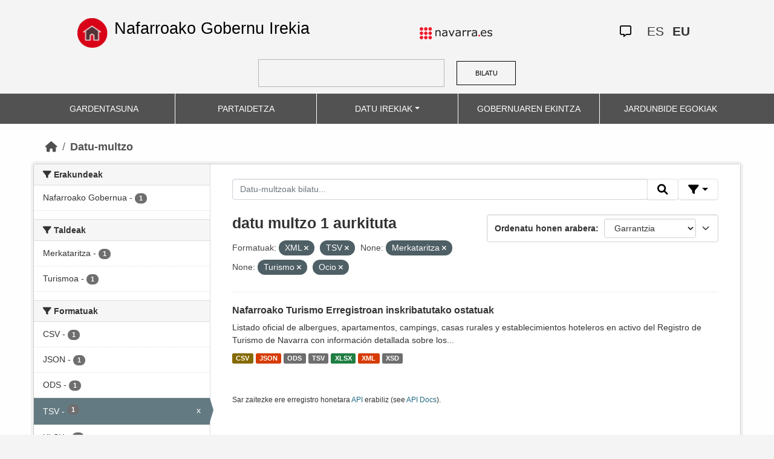

--- FILE ---
content_type: text/html; charset=utf-8
request_url: https://datosabiertos.navarra.es/eu/dataset?tags%3DPersonal=&res_format=XML&groups=comercio&keywords_es=Turismo&keywords_es=Ocio&res_format=TSV
body_size: 5990
content:
<!DOCTYPE html>
<!--[if IE 9]> <html lang="eu" class="ie9"> <![endif]-->
<!--[if gt IE 8]><!--> <html lang="eu"> <!--<![endif]-->
  <head>
    <meta charset="utf-8" />
      <meta name="generator" content="ckan 2.10.4" />
      <meta name="viewport" content="width=device-width, initial-scale=1.0">
    <title>Datu multzoa  Production Datu Irekiak | Nafarroako Gobernu Irekia</title>

    
    
    <link rel="shortcut icon" href="favicon.ico" />
    
    
        <link rel="alternate" type="text/n3" href="https://datosabiertos.navarra.es/eu/catalog.n3"/>
        <link rel="alternate" type="text/turtle" href="https://datosabiertos.navarra.es/eu/catalog.ttl"/>
        <link rel="alternate" type="application/rdf+xml" href="https://datosabiertos.navarra.es/eu/catalog.xml"/>
        <link rel="alternate" type="application/ld+json" href="https://datosabiertos.navarra.es/eu/catalog.jsonld"/>
    

    
    
  
      
  
      
      
      
    
  

<!--      add homepage/main.css file -->
      <link rel="stylesheet href='homepage/main.css'"></link>
      
      
      
      
    
  

    

    
    


    
      
      
    

    
    <link href="/webassets/base/1c87a999_main.css" rel="stylesheet"/>
<link href="/webassets/ckanext-activity/6ac15be0_activity.css" rel="stylesheet"/>
<link href="/webassets/gobierno_de_navarra/88cd81b8_main.css" rel="stylesheet"/>
<link href="/webassets/gobierno_de_navarra/80107cb6_common.css" rel="stylesheet"/>
<link href="/webassets/gobierno_de_navarra/d6300a51_nav.css" rel="stylesheet"/>
<link href="/webassets/ckanext-scheming/728ec589_scheming_css.css" rel="stylesheet"/>
<link href="/webassets/ckanext-harvest/c95a0af2_harvest_css.css" rel="stylesheet"/>
<link href="/webassets/ckanext-geoview/f197a782_geo-resource-styles.css" rel="stylesheet"/>
    
  </head>

  
  <body data-site-root="https://datosabiertos.navarra.es/" data-locale-root="https://datosabiertos.navarra.es/eu/" >

    
    <div class="visually-hidden-focusable"><a href="#content">Skip to main content</a></div>
  

  
    


 


<header style="padding-top: 19.2px">
    <div class="container" style="padding-right: 6%;padding-left: 6%; background-color: #F4F4F4">
        <nav class="navbar" role="navigation">
            <div class="container-fluid" style="padding-left: 0px; padding-right: 0px">
                <!-- Brand and toggle get grouped for better mobile display -->
                <div class="">
                    <ul style="margin-left: 0px;" class="nav navbar-nav navbar-left navbar-nav-gnav">

                        <li>
                            <div class="gnav-home" style="padding: 21px; padding-top: 6%; background-color: transparent;">
                                <a href="https://gobiernoabierto.navarra.es/eu" title="Inicio"
                                    style="float:none;margin-left:0;padding:12px 0;"><img
                                        style="width: 50px;height: 49px;"
                                        src="/home.png"
                                        alt="INICIO"></a>
                            </div>
                            <div style="width: 450px; display: content">                                
                                <a class="epi"
                                    style="color: black; font-style: normal; font-size: 27px;padding-left: 10px; font-family: 'Source Sans Pro',sans-serif !important"
                                    href="https://gobiernoabierto.navarra.es/eu">Nafarroako Gobernu Irekia</a>

                            </div>
                        </li>
                    </ul>
                </div>
                <div>
                    <ul class="nav navbar-nav navbar-right navbar-nav-gnav navbar-right-gnav" style="margin-left: 0px; margin-right: 100px;">
                        <li data-match-route="/" style="padding-top: 7px">
                            <a href="http://www.navarra.es/home_eu/"><img
                                    src="/logo.navarra.es.p.gif"
                                    alt="navarra.es"></a>
                        </li>
                    </ul>
                </div>
                <div>
                    <ul class="nav navbar-nav navbar-right navbar-nav-gnav navbar-right-gnav" style="margin-left: 0px;">
                        <a target="_blank" href="https://www.navarra.es/es/atencion-ciudadana" class="gnav-icon-atencion-ciudadana "><i class="fa-regular fa-message"></i></a>
                        




<li style="padding: 7px">
    <a style= "padding-left: 0px; padding-right: 0px" class="language " href="/es/dataset?tags%3DPersonal=&amp;res_format=XML&amp;groups=comercio&amp;keywords_es=Turismo&amp;keywords_es=Ocio&amp;res_format=TSV" lang="es">
        
           ES
        
    </a>
</li>

<li style="padding: 7px">
    <a style= "padding-left: 0px; padding-right: 0px" class="language current-language" href="/eu/dataset?tags%3DPersonal=&amp;res_format=XML&amp;groups=comercio&amp;keywords_es=Turismo&amp;keywords_es=Ocio&amp;res_format=TSV" lang="eu">
        
           EU
        
    </a>
</li>

                    </ul>
                </div>
            </div><!-- /.container-fluid -->
        </nav>
        <form
            id="dataset-search-form" class="search-form gnav-search-form" method="get" data-module="select-switch"
            action="/dataset">
            <input type="text" id="edit-keys" name="q" value="" size="40" class="form-text gnav-search-input">
            <button id="submit-gnav" class="gnav-search-button" type="submit">BILATU</button>
        </form>
    </div>
</div>

<header style="background-color: #525252;">
    <div class="container gnav-menu-container">
        <nav class="navbar navbar-expand-lg navbar-dark" style="background-color: #525252; padding:0;">
            <div class="container-fluid gnav-menu-container-fluid">
                <button class="navbar-toggler" type="button" data-bs-toggle="collapse" data-bs-target="#bs-navbar-collapse-1"
                    aria-controls="bs-navbar-collapse-1" aria-expanded="false" aria-label="Toggle navigation">
                    <span class="navbar-toggler-icon"></span>
                </button>
                <div class="collapse navbar-collapse gnav-menu-navbar" id="bs-navbar-collapse-1">
                    <ul class="navbar-nav me-auto mb-2 mb-lg-0 gnav-menu-navbar">
                        <li class="nav-item dropdown gnav-nav-dropdown">
                            <a href="https://gobiernoabierto.navarra.es/eu/gardentasuna"
                                class="nav-link">GARDENTASUNA</a>
                        </li>
                        <li class="nav-item dropdown gnav-nav-dropdown">
                            <a href="https://gobiernoabierto.navarra.es/eu/partaidetza"
                                class="nav-link">PARTAIDETZA</a>
                        </li>
                        <li class="nav-item dropdown gnav-nav-dropdown">
                            <a href="/eu" class="nav-link dropdown-toggle">DATU IREKIAK</a>
                            <ul class="dropdown-menu gnav-dropdown-menu">
                                <li><a class="dropdown-item" href="https://gobiernoabierto.navarra.es/eu/open-data/datu-irekiak">Open data, zer da?</a></li>
                                <li><hr class="dropdown-divider"></li>
                                <li><a class="dropdown-item" href="/eu/dataset">Datu-multzo</a></li>
                                <li><a class="dropdown-item" href="/eu/organization">Erakundeak</a></li>
                                <li><a class="dropdown-item" href="/eu/group">Taldeak</a></li>
                                <li><hr class="dropdown-divider"></li>
                                <li><a class="dropdown-item" href="https://gobiernoabierto.navarra.es/eu/open-data/recursos-api">Baliabideak - APIa</a></li>
                                <li><a class="dropdown-item" href="https://gobiernoabierto.navarra.es/eu/open-data/berrerabilera-datu-irekiekiko-aplikazioak">Berrerabilpena</a></li>
                            </ul>
                        </li>
                        <li class="nav-item dropdown gnav-nav-dropdown">
                            <a href="https://gobiernoabierto.navarra.es/eu/gobernantza"
                                class="nav-link">GOBERNUAREN EKINTZA</a>
                        </li>
                        <li class="nav-item dropdown gnav-nav-dropdown">
                            <a href="https://gobiernoabierto.navarra.es/eu/jardunbide-egokiak"
                                class="nav-link">JARDUNBIDE EGOKIAK</a>
                        </li>
                    </ul>
                </div><!-- /.navbar-collapse -->
            </div><!-- /container-fluid -->
        </nav>
    </div>
</header>


  
    <div class="main">
      <div id="content" class="container">
        
          
            <div class="flash-messages">
              
                
              
            </div>
          

          
            <div class="toolbar" role="navigation" aria-label="Breadcrumb">
              
                
                  <ol class="breadcrumb">
                    
<li class="home"><a href="/eu/" aria-label="Hasiera"><i class="fa fa-home"></i><span> Hasiera</span></a></li>
                    
  <li class="active"><a href="/eu/dataset/">Datu-multzo</a></li>

                  </ol>
                
              
            </div>
          

          <div class="row wrapper">
            
            
            

            
              <aside class="secondary col-md-3">
                
                
  <div class="filters">
    <div>
      
        

    
    
    
        
        <section class="module module-narrow module-shallow">
            
            <h2 class="module-heading">
                <i class="fa fa-filter"></i>
                Erakundeak
            </h2>
            
            
            
                
                <nav aria-label="Erakundeak">
                    <ul class="list-unstyled nav nav-simple nav-facet">
                    
                        
                        
                        
                        
                        <li class="nav-item ">
                        <a href="/eu/dataset/?tags%3DPersonal=&amp;res_format=XML&amp;res_format=TSV&amp;groups=comercio&amp;keywords_es=Turismo&amp;keywords_es=Ocio&amp;organization_eu=Nafarroako+Gobernua" title="">
                            <span class="item-label">Nafarroako Gobernua</span>
                            <span class="hidden separator"> - </span>
                            <span class="item-count badge">1</span>
                            
                        </a>
                        </li>
                    
                    </ul>
                </nav>

                <p class="module-footer">
                    
                    
                    
                </p>
                
            
            
        </section>
        
    
    

      
        

    
    
    
        
        <section class="module module-narrow module-shallow">
            
            <h2 class="module-heading">
                <i class="fa fa-filter"></i>
                Taldeak
            </h2>
            
            
            
                
                <nav aria-label="Taldeak">
                    <ul class="list-unstyled nav nav-simple nav-facet">
                    
                        
                        
                        
                        
                        <li class="nav-item ">
                        <a href="/eu/dataset/?tags%3DPersonal=&amp;res_format=XML&amp;res_format=TSV&amp;groups=comercio&amp;keywords_es=Turismo&amp;keywords_es=Ocio&amp;groups_eu=Merkataritza" title="">
                            <span class="item-label">Merkataritza</span>
                            <span class="hidden separator"> - </span>
                            <span class="item-count badge">1</span>
                            
                        </a>
                        </li>
                    
                        
                        
                        
                        
                        <li class="nav-item ">
                        <a href="/eu/dataset/?tags%3DPersonal=&amp;res_format=XML&amp;res_format=TSV&amp;groups=comercio&amp;keywords_es=Turismo&amp;keywords_es=Ocio&amp;groups_eu=Turismoa" title="">
                            <span class="item-label">Turismoa</span>
                            <span class="hidden separator"> - </span>
                            <span class="item-count badge">1</span>
                            
                        </a>
                        </li>
                    
                    </ul>
                </nav>

                <p class="module-footer">
                    
                    
                    
                </p>
                
            
            
        </section>
        
    
    

      
        

    
    
    
        
        <section class="module module-narrow module-shallow">
            
            <h2 class="module-heading">
                <i class="fa fa-filter"></i>
                Formatuak
            </h2>
            
            
            
                
                <nav aria-label="Formatuak">
                    <ul class="list-unstyled nav nav-simple nav-facet">
                    
                        
                        
                        
                        
                        <li class="nav-item ">
                        <a href="/eu/dataset/?tags%3DPersonal=&amp;res_format=XML&amp;res_format=TSV&amp;groups=comercio&amp;keywords_es=Turismo&amp;keywords_es=Ocio&amp;res_format=CSV" title="">
                            <span class="item-label">CSV</span>
                            <span class="hidden separator"> - </span>
                            <span class="item-count badge">1</span>
                            
                        </a>
                        </li>
                    
                        
                        
                        
                        
                        <li class="nav-item ">
                        <a href="/eu/dataset/?tags%3DPersonal=&amp;res_format=XML&amp;res_format=TSV&amp;groups=comercio&amp;keywords_es=Turismo&amp;keywords_es=Ocio&amp;res_format=JSON" title="">
                            <span class="item-label">JSON</span>
                            <span class="hidden separator"> - </span>
                            <span class="item-count badge">1</span>
                            
                        </a>
                        </li>
                    
                        
                        
                        
                        
                        <li class="nav-item ">
                        <a href="/eu/dataset/?tags%3DPersonal=&amp;res_format=XML&amp;res_format=TSV&amp;groups=comercio&amp;keywords_es=Turismo&amp;keywords_es=Ocio&amp;res_format=ODS" title="">
                            <span class="item-label">ODS</span>
                            <span class="hidden separator"> - </span>
                            <span class="item-count badge">1</span>
                            
                        </a>
                        </li>
                    
                        
                        
                        
                        
                        <li class="nav-item  active">
                        <a href="/eu/dataset/?tags%3DPersonal=&amp;res_format=XML&amp;groups=comercio&amp;keywords_es=Turismo&amp;keywords_es=Ocio" title="">
                            <span class="item-label">TSV</span>
                            <span class="hidden separator"> - </span>
                            <span class="item-count badge">1</span>
                            <span class="facet-close">x</span>
                        </a>
                        </li>
                    
                        
                        
                        
                        
                        <li class="nav-item ">
                        <a href="/eu/dataset/?tags%3DPersonal=&amp;res_format=XML&amp;res_format=TSV&amp;groups=comercio&amp;keywords_es=Turismo&amp;keywords_es=Ocio&amp;res_format=XLSX" title="">
                            <span class="item-label">XLSX</span>
                            <span class="hidden separator"> - </span>
                            <span class="item-count badge">1</span>
                            
                        </a>
                        </li>
                    
                        
                        
                        
                        
                        <li class="nav-item  active">
                        <a href="/eu/dataset/?tags%3DPersonal=&amp;res_format=TSV&amp;groups=comercio&amp;keywords_es=Turismo&amp;keywords_es=Ocio" title="">
                            <span class="item-label">XML</span>
                            <span class="hidden separator"> - </span>
                            <span class="item-count badge">1</span>
                            <span class="facet-close">x</span>
                        </a>
                        </li>
                    
                        
                        
                        
                        
                        <li class="nav-item ">
                        <a href="/eu/dataset/?tags%3DPersonal=&amp;res_format=XML&amp;res_format=TSV&amp;groups=comercio&amp;keywords_es=Turismo&amp;keywords_es=Ocio&amp;res_format=XSD" title="">
                            <span class="item-label">XSD</span>
                            <span class="hidden separator"> - </span>
                            <span class="item-count badge">1</span>
                            
                        </a>
                        </li>
                    
                    </ul>
                </nav>

                <p class="module-footer">
                    
                    
                    
                </p>
                
            
            
        </section>
        
    
    

      
        

    
    
    
        
        <section class="module module-narrow module-shallow">
            
            <h2 class="module-heading">
                <i class="fa fa-filter"></i>
                Baimenak
            </h2>
            
            
            
                
                <nav aria-label="Baimenak">
                    <ul class="list-unstyled nav nav-simple nav-facet">
                    
                        
                        
                        
                        
                        <li class="nav-item ">
                        <a href="/eu/dataset/?tags%3DPersonal=&amp;res_format=XML&amp;res_format=TSV&amp;groups=comercio&amp;keywords_es=Turismo&amp;keywords_es=Ocio&amp;license_id=CC-BY-4.0" title="Creative Commons Attribution 4.0">
                            <span class="item-label">Creative Commons Attribution 4.0</span>
                            <span class="hidden separator"> - </span>
                            <span class="item-count badge">1</span>
                            
                        </a>
                        </li>
                    
                    </ul>
                </nav>

                <p class="module-footer">
                    
                    
                    
                </p>
                
            
            
        </section>
        
    
    

      
        

    
    
    
        
        <section class="module module-narrow module-shallow">
            
            <h2 class="module-heading">
                <i class="fa fa-filter"></i>
                Departamentos
            </h2>
            
            
            
                
                <nav aria-label="Departamentos">
                    <ul class="list-unstyled nav nav-simple nav-facet">
                    
                        
                        
                        
                        
                        <li class="nav-item ">
                        <a href="/eu/dataset/?tags%3DPersonal=&amp;res_format=XML&amp;res_format=TSV&amp;groups=comercio&amp;keywords_es=Turismo&amp;keywords_es=Ocio&amp;department_eu=Kultura%2C+Kirol+eta+Turismo+Departamentua" title="Kultura, Kirol eta Turismo Departamentua">
                            <span class="item-label">Kultura, Kirol eta Turismo Departamentua</span>
                            <span class="hidden separator"> - </span>
                            <span class="item-count badge">1</span>
                            
                        </a>
                        </li>
                    
                    </ul>
                </nav>

                <p class="module-footer">
                    
                    
                    
                </p>
                
            
            
        </section>
        
    
    

      
        

    
    
    
        
        <section class="module module-narrow module-shallow">
            
            <h2 class="module-heading">
                <i class="fa fa-filter"></i>
                Eguneratze-maiztasuna
            </h2>
            
            
            
                
                <nav aria-label="Eguneratze-maiztasuna">
                    <ul class="list-unstyled nav nav-simple nav-facet">
                    
                        
                        
                        
                        
                        <li class="nav-item ">
                        <a href="/eu/dataset/?tags%3DPersonal=&amp;res_format=XML&amp;res_format=TSV&amp;groups=comercio&amp;keywords_es=Turismo&amp;keywords_es=Ocio&amp;frequency_eu=1+egun" title="">
                            <span class="item-label">1 egun</span>
                            <span class="hidden separator"> - </span>
                            <span class="item-count badge">1</span>
                            
                        </a>
                        </li>
                    
                    </ul>
                </nav>

                <p class="module-footer">
                    
                    
                    
                </p>
                
            
            
        </section>
        
    
    

      
        

    
    
    
        
        <section class="module module-narrow module-shallow">
            
            <h2 class="module-heading">
                <i class="fa fa-filter"></i>
                Gako-hitzak
            </h2>
            
            
            
                
                <nav aria-label="Gako-hitzak">
                    <ul class="list-unstyled nav nav-simple nav-facet">
                    
                        
                        
                        
                        
                        <li class="nav-item ">
                        <a href="/eu/dataset/?tags%3DPersonal=&amp;res_format=XML&amp;res_format=TSV&amp;groups=comercio&amp;keywords_es=Turismo&amp;keywords_es=Ocio&amp;keywords_eu=Aisialdia" title="">
                            <span class="item-label">Aisialdia</span>
                            <span class="hidden separator"> - </span>
                            <span class="item-count badge">1</span>
                            
                        </a>
                        </li>
                    
                        
                        
                        
                        
                        <li class="nav-item ">
                        <a href="/eu/dataset/?tags%3DPersonal=&amp;res_format=XML&amp;res_format=TSV&amp;groups=comercio&amp;keywords_es=Turismo&amp;keywords_es=Ocio&amp;keywords_eu=Ekonomia" title="">
                            <span class="item-label">Ekonomia</span>
                            <span class="hidden separator"> - </span>
                            <span class="item-count badge">1</span>
                            
                        </a>
                        </li>
                    
                        
                        
                        
                        
                        <li class="nav-item ">
                        <a href="/eu/dataset/?tags%3DPersonal=&amp;res_format=XML&amp;res_format=TSV&amp;groups=comercio&amp;keywords_es=Turismo&amp;keywords_es=Ocio&amp;keywords_eu=Kontsumoa" title="">
                            <span class="item-label">Kontsumoa</span>
                            <span class="hidden separator"> - </span>
                            <span class="item-count badge">1</span>
                            
                        </a>
                        </li>
                    
                        
                        
                        
                        
                        <li class="nav-item ">
                        <a href="/eu/dataset/?tags%3DPersonal=&amp;res_format=XML&amp;res_format=TSV&amp;groups=comercio&amp;keywords_es=Turismo&amp;keywords_es=Ocio&amp;keywords_eu=Turismoa" title="">
                            <span class="item-label">Turismoa</span>
                            <span class="hidden separator"> - </span>
                            <span class="item-count badge">1</span>
                            
                        </a>
                        </li>
                    
                    </ul>
                </nav>

                <p class="module-footer">
                    
                    
                    
                </p>
                
            
            
        </section>
        
    
    

      
    </div>
    <a class="close no-text hide-filters"><i class="fa fa-times-circle"></i><span class="text">close</span></a>
  </div>

              </aside>
            

            
              <div class="primary col-md-9 col-xs-12" role="main">
                
                
  <section class="module">
    <div class="module-content">
      
        
      
      
        
        
        







<form id="dataset-search-form" class="search-form" method="get" data-module="select-switch">

  
    <div class="input-group search-input-group">
      <input aria-label="Datu-multzoak bilatu..." id="field-giant-search" type="text" class="form-control input-lg" name="q" value="" autocomplete="off" placeholder="Datu-multzoak bilatu...">

      <span class="input-group-btn">
        <button class="btn btn-default btn-lg" type="submit" value="search" title="Bilatu">
          <i class="fa fa-search"></i>
        </button>
      </span>
  
      <!-- Botón de filtros con desplegable -->
      <div class="btn-group">
        <button class="btn btn-default btn-lg dropdown-toggle"
                type="button" data-bs-toggle="dropdown" aria-expanded="false"
                title="Bilatu eremuen arabera">
          <i class="fa fa-filter"></i>
        </button>
  
        <div class="dropdown-menu dropdown-menu-end p-3" style="min-width:22rem" data-bs-auto-close="outside">
          <!-- Buscar SOLO por TÍTULO -->
          <div class="mb-3">
            <label class="form-label fw-semibold mb-1">Izenburuak … dauka</label>
            <div class="input-group">
              <input type="text" class="form-control" id="adv-title" placeholder="Adib.: Aurrekontuak" autocomplete="off">
              <button class="btn btn-default btn-lg" type="button" id="adv-title-btn" title="Bilatu izenburuaren arabera">
                <i class="fa fa-search"></i>
              </button>
            </div>
          </div>
  
          <!-- Buscar SOLO por DESCRIPCIÓN -->
          <div>
            <label class="form-label fw-semibold mb-1">Deskribapenak … dauka</label>
            <div class="input-group">
              <input type="text" class="form-control" id="adv-notes" placeholder="Adib.: Zerrenda" autocomplete="off">
              <button class="btn btn-default btn-lg" type="button" id="adv-notes-btn" title="Bilatu deskribapenaren arabera">
                <i class="fa fa-search"></i>
              </button>
            </div>
          </div>
        </div>
      </div>
    </div>
  

  
    <span>






<input type="hidden" name="res_format" value="XML" />





<input type="hidden" name="res_format" value="TSV" />





<input type="hidden" name="groups" value="comercio" />





<input type="hidden" name="keywords_es" value="Turismo" />





<input type="hidden" name="keywords_es" value="Ocio" />



</span>
  

  
    
      <div class="form-select form-group control-order-by">
        <label for="field-order-by">Ordenatu honen arabera</label>
        <select id="field-order-by" name="sort" class="form-control">
          
            
              <option value="score desc, metadata_modified desc" selected="selected">Garrantzia</option>
            
          
            
              <option value="title_string asc">Goranzko izena</option>
            
          
            
              <option value="title_string desc">Beherazko izena</option>
            
          
            
              <option value="metadata_modified desc">Azken aldaketa</option>
            
          
            
              <option value="views_recent desc">Ikusienak</option>
            
          
        </select>
        
        <button class="btn btn-default js-hide" type="submit">Joan</button>
        
      </div>
    
  

  
    
      <h2>

  
  
  
  

 datu multzo 1 aurkituta</h2>
    
  

  
    
      <p class="filter-list">
        
          
          <span class="facet">Formatuak:</span>
          
            <span class="filtered pill">XML
              <a href="/eu/dataset/?tags%3DPersonal=&amp;res_format=TSV&amp;groups=comercio&amp;keywords_es=Turismo&amp;keywords_es=Ocio" class="remove" title="Ezabatu"><i class="fa fa-times"></i></a>
            </span>
          
            <span class="filtered pill">TSV
              <a href="/eu/dataset/?tags%3DPersonal=&amp;res_format=XML&amp;groups=comercio&amp;keywords_es=Turismo&amp;keywords_es=Ocio" class="remove" title="Ezabatu"><i class="fa fa-times"></i></a>
            </span>
          
        
          
          <span class="facet">None:</span>
          
            <span class="filtered pill">Merkataritza
              <a href="/eu/dataset/?tags%3DPersonal=&amp;res_format=XML&amp;res_format=TSV&amp;keywords_es=Turismo&amp;keywords_es=Ocio" class="remove" title="Ezabatu"><i class="fa fa-times"></i></a>
            </span>
          
        
          
          <span class="facet">None:</span>
          
            <span class="filtered pill">Turismo
              <a href="/eu/dataset/?tags%3DPersonal=&amp;res_format=XML&amp;res_format=TSV&amp;groups=comercio&amp;keywords_es=Ocio" class="remove" title="Ezabatu"><i class="fa fa-times"></i></a>
            </span>
          
            <span class="filtered pill">Ocio
              <a href="/eu/dataset/?tags%3DPersonal=&amp;res_format=XML&amp;res_format=TSV&amp;groups=comercio&amp;keywords_es=Turismo" class="remove" title="Ezabatu"><i class="fa fa-times"></i></a>
            </span>
          
        
      </p>
      <a class="show-filters btn btn-default">Iragaziaren Emaitzak</a>
    
  

</form>






<script>
  (function () {
    var form = document.querySelector('form.search-form');
    if (!form) return;
    var q = form.querySelector('input[name="q"]');
  
    var lang = 'eu';
  
    function ensureLocalizedAction() {
      form.setAttribute('action', '/' + lang + '/dataset');
    }
    function esc(s){ return (s || '').trim().replace(/"/g, '\\"'); }
    function setQAndSubmit(val){
      if (!val) return;
      q.value = val;
      ensureLocalizedAction();
      form.submit();
    }
  
    function doTitle() {
      var v = esc(document.getElementById('adv-title').value);
      if (!v) return;
      setQAndSubmit('extras_title_translated:"' + v + '"');
    }
    function doNotes() {
      var v = esc(document.getElementById('adv-notes').value);
      if (!v) return;
      setQAndSubmit('extras_notes_translated:"' + v + '"');
    }
  
    var btnTitle = document.getElementById('adv-title-btn');
    if (btnTitle) btnTitle.addEventListener('click', doTitle);
  
    var btnNotes = document.getElementById('adv-notes-btn');
    if (btnNotes) btnNotes.addEventListener('click', doNotes);
  
    function bindEnter(inputId, handler){
      var el = document.getElementById(inputId);
      if (!el) return;
      el.addEventListener('keydown', function(e){
        if (e.key === 'Enter') {
          e.preventDefault();
          e.stopPropagation();
          handler();
        }
      });
    }
    bindEnter('adv-title', doTitle);
    bindEnter('adv-notes', doNotes);
  })();
  </script>
  
      
      
        

  
    <ul class="dataset-list list-unstyled">
    	
	      
	        

<!--  -->




  <li class="dataset-item">
    
      <div class="dataset-content">
        
          <h3 class="dataset-heading">
            
              
            
            
              <a href="/eu/dataset/alojamientos-inscritos-en-el-registro-de-turismo-de-navarra">Nafarroako Turismo Erregistroan inskribatutako ostatuak</a>
            
            
              

              
            
          </h3>
        
        
          
        
        
          
            <div>Listado oficial de albergues, apartamentos, campings, casas rurales y establecimientos hoteleros en activo del Registro de Turismo de Navarra con información detallada sobre los...</div>
          
        
      </div>
      
        
          
            <ul class="dataset-resources list-unstyled">
              
                
                <li>
                  <a href="/eu/dataset/alojamientos-inscritos-en-el-registro-de-turismo-de-navarra" class="label" data-format="csv">CSV</a>
                </li>
                
                <li>
                  <a href="/eu/dataset/alojamientos-inscritos-en-el-registro-de-turismo-de-navarra" class="label" data-format="json">JSON</a>
                </li>
                
                <li>
                  <a href="/eu/dataset/alojamientos-inscritos-en-el-registro-de-turismo-de-navarra" class="label" data-format="ods">ODS</a>
                </li>
                
                <li>
                  <a href="/eu/dataset/alojamientos-inscritos-en-el-registro-de-turismo-de-navarra" class="label" data-format="tsv">TSV</a>
                </li>
                
                <li>
                  <a href="/eu/dataset/alojamientos-inscritos-en-el-registro-de-turismo-de-navarra" class="label" data-format="xlsx">XLSX</a>
                </li>
                
                <li>
                  <a href="/eu/dataset/alojamientos-inscritos-en-el-registro-de-turismo-de-navarra" class="label" data-format="xml">XML</a>
                </li>
                
                <li>
                  <a href="/eu/dataset/alojamientos-inscritos-en-el-registro-de-turismo-de-navarra" class="label" data-format="xsd">XSD</a>
                </li>
                
              
            </ul>
          
        
      
    
  </li>

	      
	    
    </ul>
  

      
    </div>

    
      
    
  </section>

  
    <section class="module">
      <div class="module-content">
        
          <small>
            
            
            
          Sar zaitezke ere erregistro honetara <a href="/eu/api/3">API</a> erabiliz (see <a href="http://docs.ckan.org/en/2.10/api/">API Docs</a>).
          </small>
        
      </div>
    </section>
  

              </div>
            
          </div>
        
      </div>
    </div>
  
    

<footer>
    <div class="container gnav-footer" style="">
        
        <nav class="navbar" role="navigation">
            <div class="container-fluid" style="padding-left: 0px; padding-right: 0px">
                <!-- Brand and toggle get grouped for better mobile display -->
                <div class="navbar-header" style="margin-left: 0px">
                    <a class="navbar-brand" href="#" style="padding: 0;margin-left: 0px;">
                        <img alt="Brand" style="width: 162px;"
                             src="/logo_GN_agenda.png">
                    </a>
                </div>
                <div>
                    <ul class="nav navbar-nav navbar-right navbar-nav-gnav navbar-right-gnav"
                        style="padding-top: 12px;">
                        <li>
                            <p>
                                <a accesskey="m" href="https://gobiernoabierto.navarra.es/eu/webmap" class="gnav-footer-text">Webaren mapa</a>
                                <span class="gnav-sep">|</span>
                                <a href="https://gobiernoabierto.navarra.es/eu/lege-oharra" class="gnav-footer-text">Lege abisua</a>
                                <span class="gnav-sep">|</span>
                                <a accesskey="2" href="https://gobiernoabierto.navarra.es/eu/erabilerraztasuna" class="gnav-footer-text">Erabilerraztasuna</a>
                                <span class="gnav-sep">|</span>
                                <a accesskey="c" href="https://gobiernoabierto.navarra.es/eu/iradokizunak-erreklamazioak" class="gnav-footer-text">Jar zaitez gurekin harremanetan</a>
                            </p>
                        </li>
                    </ul>
                </div>


            </div><!-- /.container-fluid -->
        </nav>
        
    </div>
</footer>
  
  
  
  
  
    
  
  
    

  

      

    
    
    <link href="/webassets/vendor/f3b8236b_select2.css" rel="stylesheet"/>
<link href="/webassets/vendor/d05bf0e7_fontawesome.css" rel="stylesheet"/>
    <script src="/webassets/gobierno_de_navarra/d41d8cd9_nav.js" type="text/javascript"></script>
<script src="/webassets/vendor/8c3c143a_jquery.js" type="text/javascript"></script>
<script src="/webassets/vendor/5027b870_vendor.js" type="text/javascript"></script>
<script src="/webassets/vendor/6d1ad7e6_bootstrap.js" type="text/javascript"></script>
<script src="/webassets/base/6fddaa3f_main.js" type="text/javascript"></script>
<script src="/webassets/base/0d750fad_ckan.js" type="text/javascript"></script>
<script src="/webassets/base/cd2c0272_tracking.js" type="text/javascript"></script>
<script src="/webassets/activity/0fdb5ee0_activity.js" type="text/javascript"></script>
  </body>
</html>